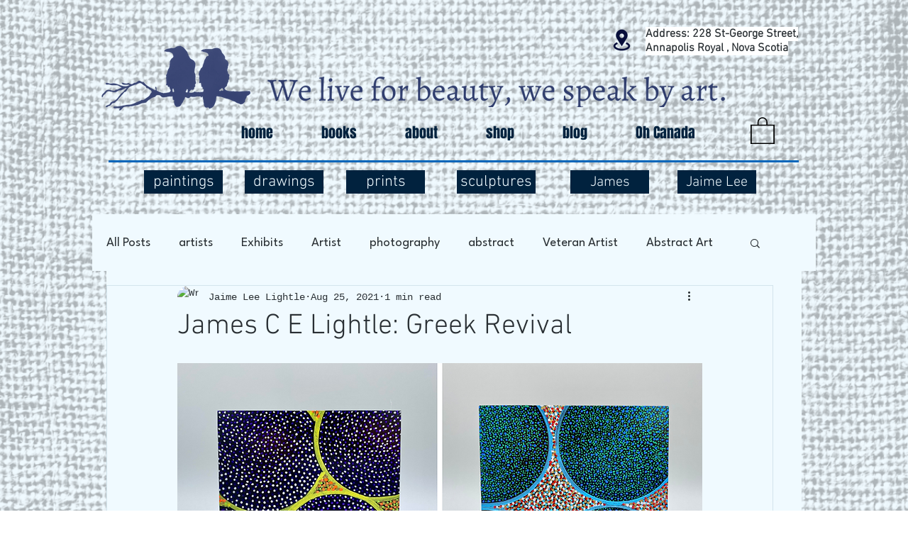

--- FILE ---
content_type: text/css; charset=utf-8
request_url: https://www.roundhillstudio.com/_serverless/pro-gallery-css-v4-server/layoutCss?ver=2&id=3s2lj-not-scoped&items=3471_4032_3024%7C3337_3024_3024%7C3305_3024_3024%7C3275_3024_3024&container=1974.484375_740_595.984375_720&options=gallerySizeType:px%7CenableInfiniteScroll:true%7CtitlePlacement:SHOW_ON_HOVER%7CimageMargin:5%7CisVertical:false%7CgridStyle:0%7CgalleryLayout:1%7CnumberOfImagesPerRow:0%7CgallerySizePx:300%7CcubeType:fill%7CgalleryThumbnailsAlignment:none
body_size: -121
content:
#pro-gallery-3s2lj-not-scoped [data-hook="item-container"][data-idx="0"].gallery-item-container{opacity: 1 !important;display: block !important;transition: opacity .2s ease !important;top: 0px !important;left: 0px !important;right: auto !important;height: 315px !important;width: 420px !important;} #pro-gallery-3s2lj-not-scoped [data-hook="item-container"][data-idx="0"] .gallery-item-common-info-outer{height: 100% !important;} #pro-gallery-3s2lj-not-scoped [data-hook="item-container"][data-idx="0"] .gallery-item-common-info{height: 100% !important;width: 100% !important;} #pro-gallery-3s2lj-not-scoped [data-hook="item-container"][data-idx="0"] .gallery-item-wrapper{width: 420px !important;height: 315px !important;margin: 0 !important;} #pro-gallery-3s2lj-not-scoped [data-hook="item-container"][data-idx="0"] .gallery-item-content{width: 420px !important;height: 315px !important;margin: 0px 0px !important;opacity: 1 !important;} #pro-gallery-3s2lj-not-scoped [data-hook="item-container"][data-idx="0"] .gallery-item-hover{width: 420px !important;height: 315px !important;opacity: 1 !important;} #pro-gallery-3s2lj-not-scoped [data-hook="item-container"][data-idx="0"] .item-hover-flex-container{width: 420px !important;height: 315px !important;margin: 0px 0px !important;opacity: 1 !important;} #pro-gallery-3s2lj-not-scoped [data-hook="item-container"][data-idx="0"] .gallery-item-wrapper img{width: 100% !important;height: 100% !important;opacity: 1 !important;} #pro-gallery-3s2lj-not-scoped [data-hook="item-container"][data-idx="1"].gallery-item-container{opacity: 1 !important;display: block !important;transition: opacity .2s ease !important;top: 0px !important;left: 425px !important;right: auto !important;height: 315px !important;width: 315px !important;} #pro-gallery-3s2lj-not-scoped [data-hook="item-container"][data-idx="1"] .gallery-item-common-info-outer{height: 100% !important;} #pro-gallery-3s2lj-not-scoped [data-hook="item-container"][data-idx="1"] .gallery-item-common-info{height: 100% !important;width: 100% !important;} #pro-gallery-3s2lj-not-scoped [data-hook="item-container"][data-idx="1"] .gallery-item-wrapper{width: 315px !important;height: 315px !important;margin: 0 !important;} #pro-gallery-3s2lj-not-scoped [data-hook="item-container"][data-idx="1"] .gallery-item-content{width: 315px !important;height: 315px !important;margin: 0px 0px !important;opacity: 1 !important;} #pro-gallery-3s2lj-not-scoped [data-hook="item-container"][data-idx="1"] .gallery-item-hover{width: 315px !important;height: 315px !important;opacity: 1 !important;} #pro-gallery-3s2lj-not-scoped [data-hook="item-container"][data-idx="1"] .item-hover-flex-container{width: 315px !important;height: 315px !important;margin: 0px 0px !important;opacity: 1 !important;} #pro-gallery-3s2lj-not-scoped [data-hook="item-container"][data-idx="1"] .gallery-item-wrapper img{width: 100% !important;height: 100% !important;opacity: 1 !important;} #pro-gallery-3s2lj-not-scoped [data-hook="item-container"][data-idx="2"].gallery-item-container{opacity: 1 !important;display: block !important;transition: opacity .2s ease !important;top: 320px !important;left: 0px !important;right: auto !important;height: 368px !important;width: 368px !important;} #pro-gallery-3s2lj-not-scoped [data-hook="item-container"][data-idx="2"] .gallery-item-common-info-outer{height: 100% !important;} #pro-gallery-3s2lj-not-scoped [data-hook="item-container"][data-idx="2"] .gallery-item-common-info{height: 100% !important;width: 100% !important;} #pro-gallery-3s2lj-not-scoped [data-hook="item-container"][data-idx="2"] .gallery-item-wrapper{width: 368px !important;height: 368px !important;margin: 0 !important;} #pro-gallery-3s2lj-not-scoped [data-hook="item-container"][data-idx="2"] .gallery-item-content{width: 368px !important;height: 368px !important;margin: 0px 0px !important;opacity: 1 !important;} #pro-gallery-3s2lj-not-scoped [data-hook="item-container"][data-idx="2"] .gallery-item-hover{width: 368px !important;height: 368px !important;opacity: 1 !important;} #pro-gallery-3s2lj-not-scoped [data-hook="item-container"][data-idx="2"] .item-hover-flex-container{width: 368px !important;height: 368px !important;margin: 0px 0px !important;opacity: 1 !important;} #pro-gallery-3s2lj-not-scoped [data-hook="item-container"][data-idx="2"] .gallery-item-wrapper img{width: 100% !important;height: 100% !important;opacity: 1 !important;} #pro-gallery-3s2lj-not-scoped [data-hook="item-container"][data-idx="3"]{display: none !important;} #pro-gallery-3s2lj-not-scoped .pro-gallery-prerender{height:687.5352112676056px !important;}#pro-gallery-3s2lj-not-scoped {height:687.5352112676056px !important; width:740px !important;}#pro-gallery-3s2lj-not-scoped .pro-gallery-margin-container {height:687.5352112676056px !important;}#pro-gallery-3s2lj-not-scoped .pro-gallery {height:687.5352112676056px !important; width:740px !important;}#pro-gallery-3s2lj-not-scoped .pro-gallery-parent-container {height:687.5352112676056px !important; width:745px !important;}